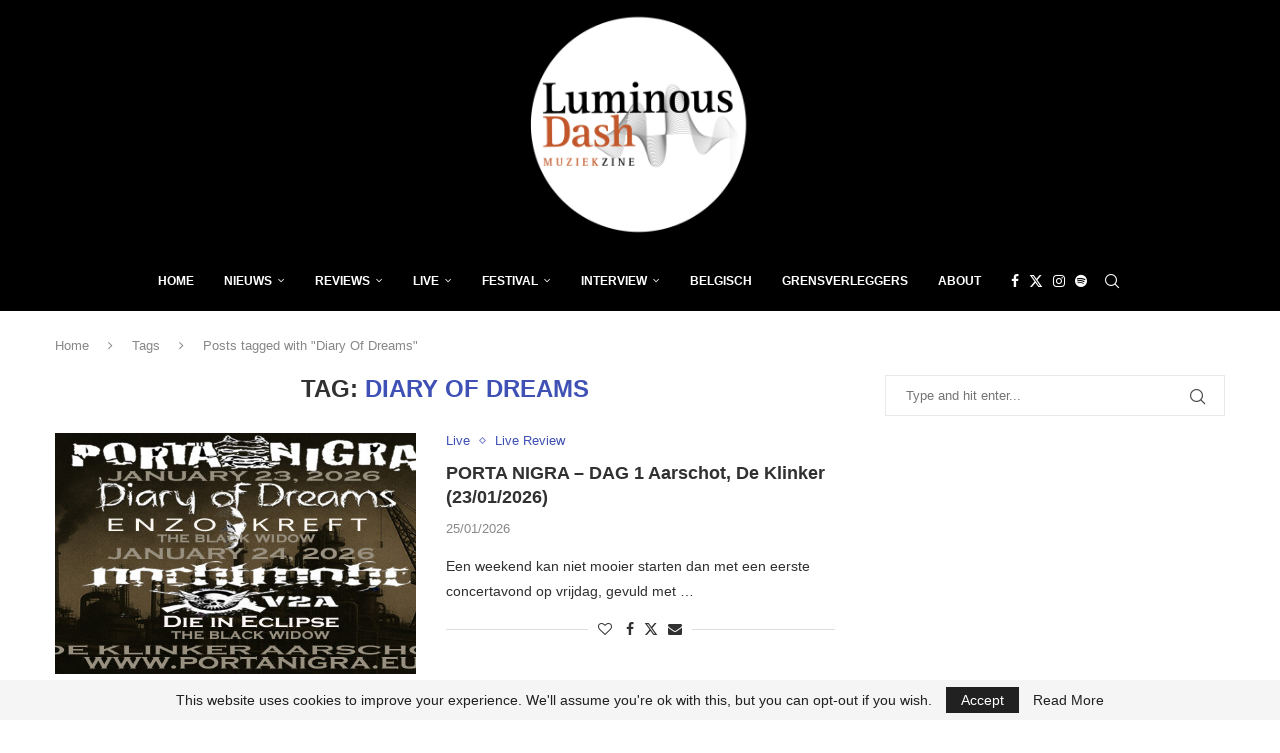

--- FILE ---
content_type: text/html; charset=utf-8
request_url: https://www.google.com/recaptcha/api2/aframe
body_size: 267
content:
<!DOCTYPE HTML><html><head><meta http-equiv="content-type" content="text/html; charset=UTF-8"></head><body><script nonce="keekHlL3Li5e1dUkmQNWBw">/** Anti-fraud and anti-abuse applications only. See google.com/recaptcha */ try{var clients={'sodar':'https://pagead2.googlesyndication.com/pagead/sodar?'};window.addEventListener("message",function(a){try{if(a.source===window.parent){var b=JSON.parse(a.data);var c=clients[b['id']];if(c){var d=document.createElement('img');d.src=c+b['params']+'&rc='+(localStorage.getItem("rc::a")?sessionStorage.getItem("rc::b"):"");window.document.body.appendChild(d);sessionStorage.setItem("rc::e",parseInt(sessionStorage.getItem("rc::e")||0)+1);localStorage.setItem("rc::h",'1769862952373');}}}catch(b){}});window.parent.postMessage("_grecaptcha_ready", "*");}catch(b){}</script></body></html>